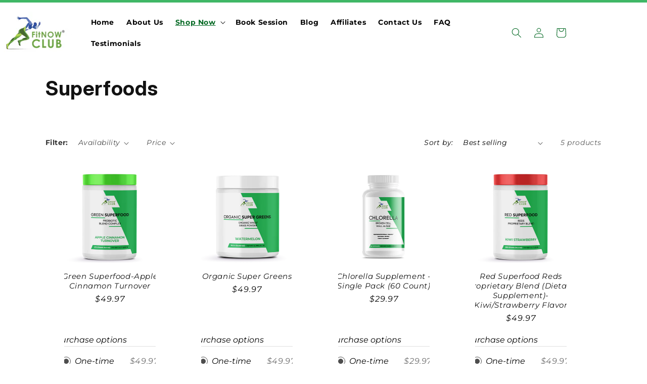

--- FILE ---
content_type: text/css
request_url: https://www.fitnowclub.com/cdn/shop/t/11/assets/2-style.css?v=167142464335654595191750680570
body_size: 1883
content:
@import"https://fonts.googleapis.com/css2?family=Inter:ital,opsz,wght@0,14..32,100..900;1,14..32,100..900&family=Montserrat:ital,wght@0,100..900;1,100..900&display=swap";:root{--main-color: #006721;--header-main-color: #000000;--header-hov-main-color: #006721;--subheader-main-color: black;--subheader-hov-main-color: #006721;--card-border-color: transparent;--card-price-color: #000000;--button-color: white;--button-bg-color: #006721;--button-hover-color: #006721;--button-bg-hover-color: white;--radius: 0px;--product-button-color: white;--product-button-bg-color: #006721;--faq-heading-color: #006721;--faq-border-color: #006721;--stars: url(https://cdn.shopify.com/s/files/1/0675/9147/1393/files/quote-free-img.png?v=1707470017);--main-gradient: #006721;--footer-bg:url(/cdn/shop/files/Front_page_image_from_my_site_1.png?v=1743524886);--footer-heading-color: white;--footer-color: white;--footer-hov-color: #006721}#fsb_bar,.main-gradient{background:var(--main-gradient)!important}*:not(i){font-family:Montserrat,sans-serif;font-weight:400!important;font-style:italic!important}strong{font-weight:700!important}h1,h2,h3{font-family:Inter,sans-serif;font-weight:700!important;font-style:normal!important}i{font-family:FontAwesome!important;font-style:inherit}a{text-decoration:none}input,text-area,.field__input,.select__select,.customer .field input,.customer select{background-color:#fff!important;color:#000!important}label{color:#000!important}.page-width,slider-component{margin-left:auto!important;margin-right:auto!important}.title,.heading h3{font-size:20px;color:var(--main-color);font-weight:400;text-align:center;text-transform:uppercase!important}.rich-text__heading{color:var(--main-color);font-weight:400;text-align:center}.slidecarthq .header{width:100%;padding-left:15px!important;padding-right:15px!important;justify-content:space-between!important}.rte img{border:none!important}sticky-header{background:transparent!important}sticky-header:before{content:"";display:block;width:100%;height:5px;background-color:#40b766}.header__menu-item{color:var(--header-main-color)!important}.header__menu-item:hover{color:var(--header-hov-main-color)!important}.header__menu-item span{font-weight:700!important;font-style:normal!important}.header__submenu{background-color:#fff!important}.header__submenu *{text-align:left!important}.header__submenu .header__menu-item{color:var(--subheader-main-color)!important}.header__submenu .header__menu-item:hover{color:var(--subheader-hov-main-color)!important}.shopify-section-header-sticky{background-color:#fff!important}.shopify-section-header-sticky .header__menu-item,.shopify-section-header-sticky .header__submenu .header__menu-item{color:#000!important}.shopify-section-header-sticky .header__submenu .header__menu-item:hover{color:var(--subheader-hov-main-color)!important}.header__icon,.shopify-section-header-sticky .header__menu-item:hover,.header__active-menu-item{color:var(--main-color)!important}#predictive-search-results{background:#fff!important}#predictive-search-results .predictive-search__item-heading.h5{color:#000!important}.predictive-search__heading{color:var(--main-color)!important}.quick-add__submit,.link.animate-arrow,.button,.shopify-challenge__button,.customer button,.shopify-payment-button__button--unbranded,.multicolumn-card__info .link,.predictive-search-option-search-keywords .predictive-search__item{display:inline-flex!important;justify-content:center;border-radius:var(--radius)!important;--border-offset: none;outline:none;padding:15px 25px!important;transition:all .3s;width:auto!important;min-width:fit-content!important;text-transform:uppercase;font-weight:700!important;color:var(--button-color)!important;background:var(--button-bg-color)!important}.link.animate-arrow:not(.multicolumn-card__info .link),.button,.shopify-challenge__button,.customer button,.shopify-payment-button__button--unbranded,.predictive-search-option-search-keywords .predictive-search__item{color:var(--button-color)!important;background:var(--button-bg-color)!important}.quick-add__submit{color:var(--product-button-color)!important;background:var(--product-button-bg-color)!important}.multicolumn-card__info .link{padding:10px 22px!important}.button:hover,.shopify-challenge__button:hover,.customer button:hover .quick-add__submit:hover,.link.animate-arrow:hover,.shopify-payment-button__button--unbranded:hover,.multicolumn-card__info .link:hover,.predictive-search-option-search-keywords .predictive-search__item:hover{--border-offset: none;color:var(--button-hover-color)!important;background:var(--button-bg-hover-color)!important;transform:translateY(-5px);transition:all .3s}.button:not([disabled]):hover:after,.shopify-challenge__button:hover:after,.customer button:hover:after,.predictive-search-option-search-keywords .shopify-payment-button__button--unbranded:hover:after{--border-offset: 0px !important;box-shadow:none!important}.button.button--primary:hover{--color-button: none;background:var(--button-bg-hover-color)!important}.quick-add__submit{--color-background: auto}button.predictive-search__item.predictive-search__item--term.link.link--text.h5.animate-arrow,.product-form__submit,.shopify-payment-button__button{width:100%!important}.shopify-payment-button__button{border-radius:var(--radius)!important;overflow:hidden!important}.quantity__button:not(:focus-visible):not(.focused),.quantity__input:not(:focus-visible):not(.focused){background-color:#fff}footer{background-image:var(--footer-bg)!important;background-attachment:unset!important;background-position:center center!important;background-repeat:no-repeat!important;background-size:cover!important;background-color:#000!important}footer *{color:var(--footer-color)}.footer-block__heading{color:var(--footer-heading-color)!important}footer .list-menu__item{color:var(--footer-color)!important}.footer-block__details-content .list-menu__item--active,footer .list-menu__item:hover{color:var(--footer-hov-color)!important}.footer-block__details-content .list-menu__item--link{text-decoration:none!important}.footer__content-bottom{display:none}.footer__content-top .grid{row-gap:2rem!important}.section-footer-padding{padding-bottom:0!important}.footer__content-top{padding-bottom:2rem!important}.footer-block__details-content>li:not(:last-child){margin-right:0rem!important}.global-media-settings{border:none!important}.footer__list-social{justify-content:center!important}.d-flex{display:flex!important}.flex-reverse-column{flex-direction:column-reverse!important}.text-center{text-align:center}.icon-left-column .multicolumn-card__info{display:flex;flex-direction:row!important}.icon-left-column .multicolumn-card__info i{margin-right:10px}.icon-left-column .multicolumn-card__info h3{line-height:1}.icon-left-column .multicolumn-card__info>div{margin-top:0}.icon_images-section .media{padding:25%!important}.icon_images-section .multicolumn-card__image{max-width:50px!important;max-height:50px!important;object-fit:contain!important}.icon_big_images-section .media{padding:25%!important}.icon_big_images-section .multicolumn-card__image{max-width:93px!important;max-height:93px!important;object-fit:contain!important}.product-grid img{object-fit:contain!important}.product-grid .card:not(.ratio),.product-grid .card-information{text-align:center}.product-grid .card:not(.ratio){padding-bottom:37px;overflow:hidden;border-radius:10px}.product-grid-container .card,.badge{background-color:transparent!important}.product-grid .card__heading{font-size:15px;font-weight:700}.global-media-settings{background-color:transparent!important}.product-media-modal__content .global-media-settings{max-height:550px;max-width:100%!important;object-fit:contain!important}.product-grid .grid__item{padding:10px!important}.product__media-icon,.product-media-modal__toggle{background:#fffc!important}.collection .card-wrapper{border-radius:0;background-color:transparent;border:0px solid var(--card-border-color)}.price *{color:var(--card-price-color)!important}.facet-checkbox>svg,.facets__display,.facets__header,.mobile-facets__inner{background-color:#fff!important}.mobile-facets__label>svg{background-color:#fff!important}.facet-filters__sort:focus-visible{outline:none!important;outline-offset:0rem!important;box-shadow:none!important}.accordion__content{padding:20px!important}.accordion summary{padding-left:20px!important}.collapsible-content summary:hover .accordion__title{text-decoration:none!important}.card__content{justify-content:center}.card-information{text-align:center!important}.card.card--standard.card--media{margin-left:14%;margin-right:14%}.full-unstyled-link{text-align:center}.underline-links-hover:hover a{text-decoration:none!important}.product__description *{word-break:break-word!important}.product__description table{width:100%!important}.product__description table:not([class]) td,.product__description table:not([class]) th{width:30%!important}.product-media-modal__toggle{top:5rem!important}.mobile-facets__header-inner{padding-top:50px!important}.mobile-facets__close{top:50px!important}.hero-section h3{line-height:1!important;letter-spacing:normal!important;font-weight:700!important}.test-column .multicolumn-card__image-wrapper{margin-left:0!important;padding-top:0!important}.test-column .multicolumn-card__image-wrapper .media{height:100%;width:100%;border-radius:30px}.test-column .multicolumn-card__image-wrapper img{width:100%!important;object-fit:cover}.test-column .multicolumn-card__info h3{padding-bottom:10px;margin-bottom:10px;border-bottom:1px solid white;font-weight:400!important}.test-column{position:relative}.test-column:before{content:"";display:block;height:30px;width:95px;background-image:var(--stars);background-size:contain;background-position:center;background-repeat:no-repeat;margin:0 auto;position:absolute;bottom:20px;right:20px}.collection--list .media{display:block;height:110px;width:100%;padding:0!important}.collection--list img{max-width:130px!important;object-fit:contain!important}.collection--list .rte{display:flex;flex-wrap:wrap;max-width:80%;margin:20px auto!important}.collection--list .rte p{width:calc(50% - 10px);margin-right:5px!important;margin-left:5px!important}.multicolumn-card-custom{display:flex!important}.multicolumn-list h3{font-weight:bolder!important;text-transform:uppercase!important}.multicolumn-card-custom .multicolumn-card__image-wrapper .media{padding-bottom:0!important}.multicolumn-card-custom .multicolumn-card__image{position:relative!important;padding:0!important;min-width:330px!important}.multicolumn-list__item--empty{display:block!important}.policy .page-placeholder-wrapper{flex-direction:column;align-content:center;padding:100px 50px}@media screen and (min-width: 990px){.policy .page-width--narrow{max-width:980px!important}}.card__inner{background:#fff}.video-section{max-width:650px;border-radius:8px}form._formFieldset_1nihh_63{gap:30px!important}.article-template__social-sharing .share-button__button{gap:1rem}
/*# sourceMappingURL=/cdn/shop/t/11/assets/2-style.css.map?v=167142464335654595191750680570 */


--- FILE ---
content_type: text/css
request_url: https://www.fitnowclub.com/cdn/shop/t/11/assets/2-queries.css?v=112134937211916113821746630224
body_size: -91
content:
@media (max-width:750px){.footer-block__heading,.hero_contact *{text-align:center!important}.hero-section h3{font-size:40px!important}.footer .list-menu__item{justify-content:center!important}.footer-block{margin:0!important}.test-column .multicolumn-card__image-wrapper{margin-right:0!important}.test-column .multicolumn-card__info{padding-bottom:75px!important}.quick-add__submit,.link.animate-arrow,.button,.shopify-challenge__button,.customer button,.shopify-payment-button__button--unbranded,.multicolumn-card__info .link,.predictive-search-option-search-keywords .predictive-search__item{padding:15px!important;font-size:12px}.footer__blocks-wrapper>div:nth-child(6){min-width:100%!important;width:100%!important;display:inline-block;text-align:center}.footer__blocks-wrapper>div:nth-child(7){min-width:100%!important;width:100%!important;display:inline-block;text-align:center}}@media (min-width: 750px){.title{font-size:30px}}@media screen and (min-width: 990px){.header--middle-left{grid-template-columns:auto 10fr auto}.header__inline-menu{text-align:right}.multicolumn-list__item:only-child{max-width:100%!important}.section-60-40 .multicolumn-list__item:first-of-type{max-width:calc(60% - 60px)!important}.section-60-40 .multicolumn-list__item:last-of-type{max-width:calc(40% - 60px)!important}.section-70-30 .multicolumn-list__item:first-of-type{max-width:70%!important}.section-70-30 .multicolumn-list__item:last-of-type{max-width:30%!important}.test-heading{padding:0 0 150px!important}.testimonials-section .multicolumn-list__item:nth-of-type(3){padding:0 0 150px!important;margin:-150px 0 0!important}.test-column{display:flex!important;flex-direction:row!important}.test-column .multicolumn-card__image-wrapper,.test-column .multicolumn-card__info{width:80%}}@media screen and (min-width: 1000px){.header{display:flex;max-width:1440px!important;padding:1rem 0!important;margin-left:auto!important;margin-right:auto!important}.header__heading{display:inline-block;width:15%}.header__inline-menu{display:inline-block;width:65%;text-align:right}.header__icons{display:inline-flex;width:10%}.footer__blocks-wrapper>div:nth-child(1){min-width:32%!important;width:32%!important}.footer__blocks-wrapper>div:nth-child(2){min-width:32%!important;width:32%!important;margin:auto}.footer__blocks-wrapper>div:nth-child(3){min-width:14%!important;width:14%!important;text-align:center}.footer__blocks-wrapper>div:nth-child(4){min-width:13%!important;width:14%!important;text-align:center}.footer__blocks-wrapper>div:nth-child(5){min-width:100%!important;padding-top:10px;margin-top:30px;padding-bottom:20px;width:100%!important;text-align:center;border:solid;border-width:1px 0px 0px 0px;border-color:#ffffff20}.footer__blocks-wrapper>div:nth-child(6){min-width:49%!important;width:49%!important}.footer__blocks-wrapper>div:nth-child(7){min-width:49%!important;width:49%!important}.footer__blocks-wrapper>div:nth-child(7)>div{text-align:right}.footer__blocks-wrapper>div:nth-child(7)>div>img{max-width:min(100%,300px)!important}}
/*# sourceMappingURL=/cdn/shop/t/11/assets/2-queries.css.map?v=112134937211916113821746630224 */


--- FILE ---
content_type: text/javascript; charset=utf-8
request_url: https://www.fitnowclub.com/products/elderberry-immunity.js
body_size: 1939
content:
{"id":7865261097188,"title":"Elderberry Immune Support Supplement with Vitamin C, Zinc \u0026 Vitamin D","handle":"elderberry-immunity","description":"\u003cp class=\"\" data-start=\"77\" data-end=\"186\"\u003e🛡️ \u003cstrong data-start=\"81\" data-end=\"126\"\u003eElderberry Immunity – w\/ Zinc \u0026amp; Vitamin C\u003c\/strong\u003e\u003cbr data-start=\"126\" data-end=\"129\"\u003e\u003cstrong data-start=\"129\" data-end=\"186\"\u003ePowerful Immune Defense | Vitamin-Packed | Sugar-Free\u003c\/strong\u003e\u003c\/p\u003e\n\u003cp class=\"\" data-start=\"188\" data-end=\"499\"\u003eFortify your body’s defenses with a potent daily dose of antioxidant and immune-boosting nutrients. Our \u003cstrong data-start=\"292\" data-end=\"315\"\u003eElderberry Immunity\u003c\/strong\u003e powder is expertly crafted with a high-strength blend of \u003cstrong data-start=\"373\" data-end=\"419\"\u003eVitamin C, D, Zinc, and Elderberry Extract\u003c\/strong\u003e—plus key electrolytes—to help your immune system stay resilient all year round.\u003c\/p\u003e\n\u003cp class=\"\" data-start=\"501\" data-end=\"765\"\u003e✔ Supports a Strong \u0026amp; Healthy Immune Response 🛡️\u003cbr data-start=\"550\" data-end=\"553\"\u003e✔ Combats Free Radical Damage \u0026amp; Oxidative Stress ⚡\u003cbr data-start=\"603\" data-end=\"606\"\u003e✔ Helps Reduce Sick Days \u0026amp; Recovery Time ⏳\u003cbr data-start=\"648\" data-end=\"651\"\u003e✔ Sugar-Free, Naturally Sweetened with Stevia 🍓\u003cbr data-start=\"699\" data-end=\"702\"\u003e✔ Delicious Berry Taste – Easy to Mix in Water or Smoothies! 🥤\u003c\/p\u003e\n\n\n\u003chr class=\"\" data-start=\"767\" data-end=\"770\"\u003e\n\u003cp class=\"\" data-start=\"772\" data-end=\"810\"\u003e🌿 \u003cstrong data-start=\"775\" data-end=\"810\"\u003eWhat’s Inside Each Scoop (5.2g)\u003c\/strong\u003e\u003c\/p\u003e\n\n\u003ch3 class=\"\" data-start=\"812\" data-end=\"849\"\u003e🍇 Elderberry Extract – 1000 mg\u003c\/h3\u003e\n\u003cp class=\"\" data-start=\"850\" data-end=\"989\"\u003e\u003cem data-start=\"850\" data-end=\"882\"\u003eFrom Sambucus nigra L. (fruit)\u003c\/em\u003e – Rich in flavonoids and antioxidants that help support upper respiratory health and reduce cold symptoms.\u003c\/p\u003e\n\n\u003ch3 class=\"\" data-start=\"991\" data-end=\"1034\"\u003e💪 \u003cstrong data-start=\"998\" data-end=\"1032\"\u003eVitamin C (1000 mg | 1111% DV)\u003c\/strong\u003e\n\u003c\/h3\u003e\n\u003cp class=\"\" data-start=\"1035\" data-end=\"1176\"\u003e\u003cem data-start=\"1035\" data-end=\"1076\"\u003eAs Ascorbic Acid + Acerola Fruit Powder\u003c\/em\u003e – Essential antioxidant that supports immune cell activity, skin health, and recovery from illness.\u003c\/p\u003e\n\n\u003ch3 class=\"\" data-start=\"1178\" data-end=\"1219\"\u003e☀️ \u003cstrong data-start=\"1185\" data-end=\"1217\"\u003eVitamin D (50 mcg | 250% DV)\u003c\/strong\u003e\n\u003c\/h3\u003e\n\u003cp class=\"\" data-start=\"1220\" data-end=\"1320\"\u003e\u003cem data-start=\"1220\" data-end=\"1240\"\u003eAs Cholecalciferol\u003c\/em\u003e – Helps regulate immune function and inflammation while supporting bone health.\u003c\/p\u003e\n\n\u003ch3 class=\"\" data-start=\"1322\" data-end=\"1366\"\u003e🧠 \u003cstrong data-start=\"1329\" data-end=\"1364\"\u003eVitamin B12 (2.4 mcg | 100% DV)\u003c\/strong\u003e\n\u003c\/h3\u003e\n\u003cp class=\"\" data-start=\"1367\" data-end=\"1475\"\u003e\u003cem data-start=\"1367\" data-end=\"1387\"\u003eAs Methylcobalamin\u003c\/em\u003e – Critical for energy production, nervous system support, and red blood cell formation.\u003c\/p\u003e\n\n\n\u003chr class=\"\" data-start=\"1477\" data-end=\"1480\"\u003e\n\n\u003ch3 class=\"\" data-start=\"1482\" data-end=\"1519\"\u003e⚙️ \u003cstrong data-start=\"1489\" data-end=\"1519\"\u003eImmune-Supportive Minerals\u003c\/strong\u003e\n\u003c\/h3\u003e\n\u003cul data-start=\"1520\" data-end=\"1873\"\u003e\n \t\u003cli class=\"\" data-start=\"1520\" data-end=\"1618\"\u003e\n\u003cp class=\"\" data-start=\"1522\" data-end=\"1618\"\u003e\u003cstrong data-start=\"1522\" data-end=\"1548\"\u003eZinc (11 mg | 100% DV)\u003c\/strong\u003e – Enhances white blood cell function and reduces duration of colds.\u003c\/p\u003e\n\u003c\/li\u003e\n \t\u003cli class=\"\" data-start=\"1619\" data-end=\"1697\"\u003e\n\u003cp class=\"\" data-start=\"1621\" data-end=\"1697\"\u003e\u003cstrong data-start=\"1621\" data-end=\"1642\"\u003eMagnesium (30 mg)\u003c\/strong\u003e – Aids in immune regulation and nutrient absorption.\u003c\/p\u003e\n\u003c\/li\u003e\n \t\u003cli class=\"\" data-start=\"1698\" data-end=\"1765\"\u003e\n\u003cp class=\"\" data-start=\"1700\" data-end=\"1765\"\u003e\u003cstrong data-start=\"1700\" data-end=\"1719\"\u003eCalcium (12 mg)\u003c\/strong\u003e – Vital for cellular signaling and defense.\u003c\/p\u003e\n\u003c\/li\u003e\n \t\u003cli class=\"\" data-start=\"1766\" data-end=\"1873\"\u003e\n\u003cp class=\"\" data-start=\"1768\" data-end=\"1873\"\u003e\u003cstrong data-start=\"1768\" data-end=\"1786\"\u003eSodium (39 mg)\u003c\/strong\u003e + \u003cstrong data-start=\"1789\" data-end=\"1810\"\u003ePotassium (43 mg)\u003c\/strong\u003e – Electrolytes that help maintain hydration and cell function.\u003c\/p\u003e\n\u003c\/li\u003e\n\u003c\/ul\u003e\n\n\u003chr class=\"\" data-start=\"1875\" data-end=\"1878\"\u003e\n\u003cp class=\"\" data-start=\"1880\" data-end=\"1984\"\u003e🍭 \u003cstrong data-start=\"1883\" data-end=\"1930\"\u003eSweetened with Stevia Leaf Extract – 100 mg\u003c\/strong\u003e\u003cbr data-start=\"1930\" data-end=\"1933\"\u003eZero sugar. Zero compromise. Naturally great taste.\u003c\/p\u003e\n\n\n\u003chr class=\"\" data-start=\"1986\" data-end=\"1989\"\u003e\n\u003cp class=\"\" data-start=\"1991\" data-end=\"2059\"\u003e🚫 No Sugar | Gluten-Free | Non-GMO | Vegan Friendly | Only 1g Carbs\u003c\/p\u003e\n\u003cp class=\"\" data-start=\"2061\" data-end=\"2223\"\u003e💥 Take your immune system to the next level with \u003cstrong data-start=\"2111\" data-end=\"2156\"\u003eElderberry Immunity – w\/ Zinc \u0026amp; Vitamin C\u003c\/strong\u003e. A delicious way to stay well, feel energized, and stay protected!\u003c\/p\u003e\n\u003cimg class=\"alignnone size-medium wp-image-3383\" src=\"https:\/\/rocktomic.store\/samples\/wp-content\/uploads\/2020\/07\/Badges-300x49.png\" sizes=\"(max-width: 300px) 100vw, 300px\" srcset=\"https:\/\/rocktomic.store\/samples\/wp-content\/uploads\/2020\/07\/Badges-300x49.png 300w, https:\/\/rocktomic.store\/samples\/wp-content\/uploads\/2020\/07\/Badges-600x97.png 600w, https:\/\/rocktomic.store\/samples\/wp-content\/uploads\/2020\/07\/Badges-768x125.png 768w, https:\/\/rocktomic.store\/samples\/wp-content\/uploads\/2020\/07\/Badges.png 974w\" alt=\"Badges\" width=\"300\" height=\"49\"\u003e\n\n\u003cem\u003e*These statements have not been evaluated by the FDA. These products are not intended to diagnose, treat, cure or prevent any disease.\u003c\/em\u003e","published_at":"2022-10-28T07:49:58-04:00","created_at":"2022-10-28T07:49:57-04:00","vendor":"Superfoods","type":"","tags":["Superfoods"],"price":5997,"price_min":5997,"price_max":5997,"available":true,"price_varies":false,"compare_at_price":null,"compare_at_price_min":0,"compare_at_price_max":0,"compare_at_price_varies":false,"variants":[{"id":43580648161508,"title":"Default Title","option1":"Default Title","option2":null,"option3":null,"sku":"ROC939","requires_shipping":true,"taxable":true,"featured_image":null,"available":true,"name":"Elderberry Immune Support Supplement with Vitamin C, Zinc \u0026 Vitamin D","public_title":null,"options":["Default Title"],"price":5997,"weight":340,"compare_at_price":null,"inventory_management":"shopify","barcode":"726597545532","requires_selling_plan":false,"selling_plan_allocations":[{"price_adjustments":[{"position":1,"price":5697}],"price":5697,"compare_at_price":5997,"per_delivery_price":5697,"selling_plan_id":3615228132,"selling_plan_group_id":"f70afb5e6c21b1f058cd9ca1f1985c739eecdc18"},{"price_adjustments":[{"position":1,"price":5397}],"price":5397,"compare_at_price":5997,"per_delivery_price":5397,"selling_plan_id":3667067108,"selling_plan_group_id":"09d90ed6d4f8f09e14a8708bd58ed20921ca6d1a"},{"price_adjustments":[{"position":1,"price":5697}],"price":5697,"compare_at_price":5997,"per_delivery_price":5697,"selling_plan_id":3615260900,"selling_plan_group_id":"f70afb5e6c21b1f058cd9ca1f1985c739eecdc18"},{"price_adjustments":[{"position":1,"price":5697}],"price":5697,"compare_at_price":5997,"per_delivery_price":5697,"selling_plan_id":3615293668,"selling_plan_group_id":"f70afb5e6c21b1f058cd9ca1f1985c739eecdc18"},{"price_adjustments":[{"position":1,"price":5697}],"price":5697,"compare_at_price":5997,"per_delivery_price":5697,"selling_plan_id":3615326436,"selling_plan_group_id":"f70afb5e6c21b1f058cd9ca1f1985c739eecdc18"}]}],"images":["\/\/cdn.shopify.com\/s\/files\/1\/0321\/7647\/2203\/products\/ROC939.png?v=1666957800","\/\/cdn.shopify.com\/s\/files\/1\/0321\/7647\/2203\/products\/ROC939-1.jpg?v=1666957799"],"featured_image":"\/\/cdn.shopify.com\/s\/files\/1\/0321\/7647\/2203\/products\/ROC939.png?v=1666957800","options":[{"name":"Title","position":1,"values":["Default Title"]}],"url":"\/products\/elderberry-immunity","media":[{"alt":null,"id":33310295687396,"position":1,"preview_image":{"aspect_ratio":1.0,"height":1500,"width":1500,"src":"https:\/\/cdn.shopify.com\/s\/files\/1\/0321\/7647\/2203\/products\/ROC939.png?v=1666957800"},"aspect_ratio":1.0,"height":1500,"media_type":"image","src":"https:\/\/cdn.shopify.com\/s\/files\/1\/0321\/7647\/2203\/products\/ROC939.png?v=1666957800","width":1500},{"alt":null,"id":33310295720164,"position":2,"preview_image":{"aspect_ratio":0.752,"height":617,"width":464,"src":"https:\/\/cdn.shopify.com\/s\/files\/1\/0321\/7647\/2203\/products\/ROC939-1.jpg?v=1666957799"},"aspect_ratio":0.752,"height":617,"media_type":"image","src":"https:\/\/cdn.shopify.com\/s\/files\/1\/0321\/7647\/2203\/products\/ROC939-1.jpg?v=1666957799","width":464}],"requires_selling_plan":false,"selling_plan_groups":[{"id":"09d90ed6d4f8f09e14a8708bd58ed20921ca6d1a","name":"Monthly subscription","options":[{"name":"Deliver every month","position":1,"values":["1 "]}],"selling_plans":[{"id":3667067108,"name":"Monthly subscription","description":"","options":[{"name":"Deliver every month","position":1,"value":"1 "}],"recurring_deliveries":true,"price_adjustments":[{"order_count":null,"position":1,"value_type":"percentage","value":10}]}],"app_id":"Seal Subscriptions"},{"id":"f70afb5e6c21b1f058cd9ca1f1985c739eecdc18","name":"Subscribe and deliver every 3 months","options":[{"name":"Deliver every 3 months","position":1,"values":["3 months","6 months","9 months","12 months"]}],"selling_plans":[{"id":3615228132,"name":"3 months subscription","description":"","options":[{"name":"Deliver every 3 months","position":1,"value":"3 months"}],"recurring_deliveries":true,"price_adjustments":[{"order_count":null,"position":1,"value_type":"percentage","value":5}]},{"id":3615260900,"name":"6 months subscription","description":"","options":[{"name":"Deliver every 3 months","position":1,"value":"6 months"}],"recurring_deliveries":true,"price_adjustments":[{"order_count":null,"position":1,"value_type":"percentage","value":5}]},{"id":3615293668,"name":"9 months subscription","description":"","options":[{"name":"Deliver every 3 months","position":1,"value":"9 months"}],"recurring_deliveries":true,"price_adjustments":[{"order_count":null,"position":1,"value_type":"percentage","value":5}]},{"id":3615326436,"name":"12 months subscription","description":"","options":[{"name":"Deliver every 3 months","position":1,"value":"12 months"}],"recurring_deliveries":true,"price_adjustments":[{"order_count":null,"position":1,"value_type":"percentage","value":5}]}],"app_id":"Seal Subscriptions"}]}

--- FILE ---
content_type: application/x-javascript
request_url: https://app.sealsubscriptions.com/shopify/public/status/shop/fitnow-club.myshopify.com.js?1768619317
body_size: -289
content:
var sealsubscriptions_settings_updated='1680055175c';

--- FILE ---
content_type: text/javascript; charset=utf-8
request_url: https://www.fitnowclub.com/products/organic-super-greens.js
body_size: 1791
content:
{"id":7865258705124,"title":"Organic Super Greens","handle":"organic-super-greens","description":"\u003cp class=\"\" data-start=\"110\" data-end=\"211\"\u003e🍉 \u003cstrong data-start=\"113\" data-end=\"150\"\u003eOrganic Super Greens – Watermelon\u003c\/strong\u003e\u003cbr data-start=\"150\" data-end=\"153\"\u003e\u003cstrong data-start=\"153\" data-end=\"211\"\u003eDaily Greens | Alkalizing Blend | Gut \u0026amp; Immune Support\u003c\/strong\u003e\u003c\/p\u003e\n\u003cp class=\"\" data-start=\"213\" data-end=\"567\"\u003eFeel energized, refreshed, and nourished from the inside out with \u003cstrong data-start=\"279\" data-end=\"316\"\u003eOrganic Super Greens – Watermelon\u003c\/strong\u003e. This powerhouse greens formula delivers over 30 nutrient-rich superfoods—including leafy greens, fruits, vegetables, fiber, and probiotics—all in one scoop with a delicious watermelon twist. Perfect for daily detox, gut health, and natural vitality.\u003c\/p\u003e\n\u003cp class=\"\" data-start=\"569\" data-end=\"822\"\u003e✔ Boost Energy, Vitality \u0026amp; Natural Detox 🌱⚡\u003cbr data-start=\"613\" data-end=\"616\"\u003e✔ Supports Digestion, Gut Flora \u0026amp; Regularity 🦠🌾\u003cbr data-start=\"665\" data-end=\"668\"\u003e✔ Strengthens Immune Health \u0026amp; Alkalizes the Body 🛡️🥬\u003cbr data-start=\"722\" data-end=\"725\"\u003e✔ Promotes Skin Clarity \u0026amp; Antioxidant Defense ✨🍒\u003cbr data-start=\"774\" data-end=\"777\"\u003e✔ Refreshing Natural Watermelon Flavor 🍉😋\u003c\/p\u003e\n\n\n\u003chr class=\"\" data-start=\"824\" data-end=\"827\"\u003e\n\u003cp class=\"\" data-start=\"829\" data-end=\"869\"\u003e💧 \u003cstrong data-start=\"832\" data-end=\"869\"\u003eWhat’s Inside Each Scoop (11.4 g)\u003c\/strong\u003e\u003c\/p\u003e\n\n\u003ch3 class=\"\" data-start=\"871\" data-end=\"909\"\u003e🌿 \u003cstrong data-start=\"878\" data-end=\"909\"\u003eAlkalizing Greens \u0026amp; Grasses\u003c\/strong\u003e\n\u003c\/h3\u003e\n\u003cul data-start=\"910\" data-end=\"1121\"\u003e\n \t\u003cli class=\"\" data-start=\"910\" data-end=\"1121\"\u003e\n\u003cp class=\"\" data-start=\"912\" data-end=\"1121\"\u003e\u003cstrong data-start=\"912\" data-end=\"1030\"\u003eOrganic Wheat Grass (6000 mg), Spirulina (1000 mg), Barley Grass, Alfalfa Grass, Chlorella, Kale, Broccoli Sprouts\u003c\/strong\u003e – Alkalize, detoxify, and support energy and immunity with a dense chlorophyll-rich blend.\u003c\/p\u003e\n\u003c\/li\u003e\n\u003c\/ul\u003e\n\u003ch3 class=\"\" data-start=\"1123\" data-end=\"1166\"\u003e🍇 \u003cstrong data-start=\"1130\" data-end=\"1166\"\u003eSuperfruit \u0026amp; Antioxidant Support\u003c\/strong\u003e\n\u003c\/h3\u003e\n\u003cul data-start=\"1167\" data-end=\"1358\"\u003e\n \t\u003cli class=\"\" data-start=\"1167\" data-end=\"1358\"\u003e\n\u003cp class=\"\" data-start=\"1169\" data-end=\"1358\"\u003e\u003cstrong data-start=\"1169\" data-end=\"1271\"\u003eBeet, Blueberry, Cherry, Pomegranate, Raspberry, Acai, Mango, Pineapple, Watermelon, Apple, Papaya\u003c\/strong\u003e – Help protect cells from oxidative stress and promote skin, heart, and immune health.\u003c\/p\u003e\n\u003c\/li\u003e\n\u003c\/ul\u003e\n\u003ch3 class=\"\" data-start=\"1360\" data-end=\"1399\"\u003e🥕 \u003cstrong data-start=\"1367\" data-end=\"1399\"\u003eVegetables \u0026amp; Prebiotic Fiber\u003c\/strong\u003e\n\u003c\/h3\u003e\n\u003cul data-start=\"1400\" data-end=\"1590\"\u003e\n \t\u003cli class=\"\" data-start=\"1400\" data-end=\"1590\"\u003e\n\u003cp class=\"\" data-start=\"1402\" data-end=\"1590\"\u003e\u003cstrong data-start=\"1402\" data-end=\"1516\"\u003eCarrot, Cabbage, Artichoke, Tomato, Spinach, Parsley, Guar Gum, Fibersol® 2, Apple Pectin, Oat Flour, Flaxseed\u003c\/strong\u003e – Support digestion and regularity while feeding beneficial gut bacteria.\u003c\/p\u003e\n\u003c\/li\u003e\n\u003c\/ul\u003e\n\u003ch3 class=\"\" data-start=\"1592\" data-end=\"1613\"\u003e🦠 \u003cstrong data-start=\"1599\" data-end=\"1613\"\u003eProbiotics\u003c\/strong\u003e\n\u003c\/h3\u003e\n\u003cul data-start=\"1614\" data-end=\"1754\"\u003e\n \t\u003cli class=\"\" data-start=\"1614\" data-end=\"1754\"\u003e\n\u003cp class=\"\" data-start=\"1616\" data-end=\"1754\"\u003e\u003cstrong data-start=\"1616\" data-end=\"1652\"\u003eLactobacillus acidophilus (1 mg)\u003c\/strong\u003e – Helps maintain a healthy gut microbiome, support immune defenses, and optimize nutrient absorption.\u003c\/p\u003e\n\u003c\/li\u003e\n\u003c\/ul\u003e\n\n\u003chr class=\"\" data-start=\"1756\" data-end=\"1759\"\u003e\n\u003cp class=\"\" data-start=\"1761\" data-end=\"1835\"\u003e🌱 USDA Organic | Vegan | Gluten-Free | Non-GMO | No Artificial Sweeteners\u003c\/p\u003e\n\u003cp class=\"\" data-start=\"1837\" data-end=\"1913\"\u003e✨ Feel Clean, Energized \u0026amp; Balanced – With Organic Super Greens Watermelon! ✨\u003c\/p\u003e\n\u003cimg class=\"alignnone size-medium wp-image-3383\" src=\"https:\/\/rocktomic.store\/samples\/wp-content\/uploads\/2020\/07\/Badges-300x49.png\" sizes=\"(max-width: 300px) 100vw, 300px\" srcset=\"https:\/\/rocktomic.store\/samples\/wp-content\/uploads\/2020\/07\/Badges-300x49.png 300w, https:\/\/rocktomic.store\/samples\/wp-content\/uploads\/2020\/07\/Badges-600x97.png 600w, https:\/\/rocktomic.store\/samples\/wp-content\/uploads\/2020\/07\/Badges-768x125.png 768w, https:\/\/rocktomic.store\/samples\/wp-content\/uploads\/2020\/07\/Badges.png 974w\" alt=\"Badges\" width=\"300\" height=\"49\"\u003e\n\n\u003cem\u003e*These statements have not been evaluated by the FDA. These products are not intended to diagnose, treat, cure or prevent any disease.\u003c\/em\u003e","published_at":"2022-10-28T07:44:52-04:00","created_at":"2022-10-28T07:44:51-04:00","vendor":"Superfoods","type":"","tags":["Superfoods"],"price":4997,"price_min":4997,"price_max":4997,"available":true,"price_varies":false,"compare_at_price":null,"compare_at_price_min":0,"compare_at_price_max":0,"compare_at_price_varies":false,"variants":[{"id":43580646523108,"title":"Default Title","option1":"Default Title","option2":null,"option3":null,"sku":"ROC937","requires_shipping":true,"taxable":true,"featured_image":null,"available":true,"name":"Organic Super Greens","public_title":null,"options":["Default Title"],"price":4997,"weight":850,"compare_at_price":null,"inventory_management":"shopify","barcode":"726597545587","requires_selling_plan":false,"selling_plan_allocations":[{"price_adjustments":[{"position":1,"price":4747}],"price":4747,"compare_at_price":4997,"per_delivery_price":4747,"selling_plan_id":3615228132,"selling_plan_group_id":"f70afb5e6c21b1f058cd9ca1f1985c739eecdc18"},{"price_adjustments":[{"position":1,"price":4497}],"price":4497,"compare_at_price":4997,"per_delivery_price":4497,"selling_plan_id":3667067108,"selling_plan_group_id":"09d90ed6d4f8f09e14a8708bd58ed20921ca6d1a"},{"price_adjustments":[{"position":1,"price":4747}],"price":4747,"compare_at_price":4997,"per_delivery_price":4747,"selling_plan_id":3615260900,"selling_plan_group_id":"f70afb5e6c21b1f058cd9ca1f1985c739eecdc18"},{"price_adjustments":[{"position":1,"price":4747}],"price":4747,"compare_at_price":4997,"per_delivery_price":4747,"selling_plan_id":3615293668,"selling_plan_group_id":"f70afb5e6c21b1f058cd9ca1f1985c739eecdc18"},{"price_adjustments":[{"position":1,"price":4747}],"price":4747,"compare_at_price":4997,"per_delivery_price":4747,"selling_plan_id":3615326436,"selling_plan_group_id":"f70afb5e6c21b1f058cd9ca1f1985c739eecdc18"}]}],"images":["\/\/cdn.shopify.com\/s\/files\/1\/0321\/7647\/2203\/products\/ROC937.png?v=1666957494","\/\/cdn.shopify.com\/s\/files\/1\/0321\/7647\/2203\/products\/ROC937-1.jpg?v=1666957493"],"featured_image":"\/\/cdn.shopify.com\/s\/files\/1\/0321\/7647\/2203\/products\/ROC937.png?v=1666957494","options":[{"name":"Title","position":1,"values":["Default Title"]}],"url":"\/products\/organic-super-greens","media":[{"alt":null,"id":33310185390308,"position":1,"preview_image":{"aspect_ratio":1.0,"height":1500,"width":1500,"src":"https:\/\/cdn.shopify.com\/s\/files\/1\/0321\/7647\/2203\/products\/ROC937.png?v=1666957494"},"aspect_ratio":1.0,"height":1500,"media_type":"image","src":"https:\/\/cdn.shopify.com\/s\/files\/1\/0321\/7647\/2203\/products\/ROC937.png?v=1666957494","width":1500},{"alt":null,"id":33310185423076,"position":2,"preview_image":{"aspect_ratio":0.859,"height":779,"width":669,"src":"https:\/\/cdn.shopify.com\/s\/files\/1\/0321\/7647\/2203\/products\/ROC937-1.jpg?v=1666957493"},"aspect_ratio":0.859,"height":779,"media_type":"image","src":"https:\/\/cdn.shopify.com\/s\/files\/1\/0321\/7647\/2203\/products\/ROC937-1.jpg?v=1666957493","width":669}],"requires_selling_plan":false,"selling_plan_groups":[{"id":"09d90ed6d4f8f09e14a8708bd58ed20921ca6d1a","name":"Monthly subscription","options":[{"name":"Deliver every month","position":1,"values":["1 "]}],"selling_plans":[{"id":3667067108,"name":"Monthly subscription","description":"","options":[{"name":"Deliver every month","position":1,"value":"1 "}],"recurring_deliveries":true,"price_adjustments":[{"order_count":null,"position":1,"value_type":"percentage","value":10}]}],"app_id":"Seal Subscriptions"},{"id":"f70afb5e6c21b1f058cd9ca1f1985c739eecdc18","name":"Subscribe and deliver every 3 months","options":[{"name":"Deliver every 3 months","position":1,"values":["3 months","6 months","9 months","12 months"]}],"selling_plans":[{"id":3615228132,"name":"3 months subscription","description":"","options":[{"name":"Deliver every 3 months","position":1,"value":"3 months"}],"recurring_deliveries":true,"price_adjustments":[{"order_count":null,"position":1,"value_type":"percentage","value":5}]},{"id":3615260900,"name":"6 months subscription","description":"","options":[{"name":"Deliver every 3 months","position":1,"value":"6 months"}],"recurring_deliveries":true,"price_adjustments":[{"order_count":null,"position":1,"value_type":"percentage","value":5}]},{"id":3615293668,"name":"9 months subscription","description":"","options":[{"name":"Deliver every 3 months","position":1,"value":"9 months"}],"recurring_deliveries":true,"price_adjustments":[{"order_count":null,"position":1,"value_type":"percentage","value":5}]},{"id":3615326436,"name":"12 months subscription","description":"","options":[{"name":"Deliver every 3 months","position":1,"value":"12 months"}],"recurring_deliveries":true,"price_adjustments":[{"order_count":null,"position":1,"value_type":"percentage","value":5}]}],"app_id":"Seal Subscriptions"}]}

--- FILE ---
content_type: text/javascript; charset=utf-8
request_url: https://www.fitnowclub.com/products/green-superfood.js
body_size: 2342
content:
{"id":7865259917540,"title":"Green Superfood-Apple Cinnamon Turnover","handle":"green-superfood","description":"\u003cp class=\"\" data-start=\"96\" data-end=\"211\"\u003e🍏 \u003cstrong data-start=\"99\" data-end=\"144\"\u003eGreen Superfood – Apple Cinnamon Turnover\u003c\/strong\u003e\u003cbr data-start=\"144\" data-end=\"147\"\u003e\u003cstrong data-start=\"147\" data-end=\"211\"\u003eDaily Greens | Immune Boost | Gut Health \u0026amp; Digestive Support\u003c\/strong\u003e\u003c\/p\u003e\n\u003cp class=\"\" data-start=\"213\" data-end=\"513\"\u003eGive your body the nutrients it craves with the comforting, cozy flavor of \u003cstrong data-start=\"288\" data-end=\"315\"\u003eApple Cinnamon Turnover\u003c\/strong\u003e. This delicious green superfood powder blends over 40 alkalizing greens, fruits, probiotics, and digestive enzymes into one daily scoop—supporting energy, digestion, detox, and total body wellness.\u003c\/p\u003e\n\u003cp class=\"\" data-start=\"515\" data-end=\"758\"\u003e✔ Naturally Boosts Energy \u0026amp; Vitality 💪🍃\u003cbr data-start=\"556\" data-end=\"559\"\u003e✔ Supports Digestion, Gut Flora \u0026amp; Nutrient Absorption 🦠\u003cbr data-start=\"615\" data-end=\"618\"\u003e✔ Strengthens Immune Function \u0026amp; Detox Pathways 🛡️\u003cbr data-start=\"668\" data-end=\"671\"\u003e✔ Packed With Antioxidants \u0026amp; Enzymes 🍏\u003cbr data-start=\"710\" data-end=\"713\"\u003e✔ Tastes Like Fresh Apple Cinnamon Pie! 🥧✨\u003c\/p\u003e\n\n\n\u003chr class=\"\" data-start=\"760\" data-end=\"763\"\u003e\n\u003cp class=\"\" data-start=\"765\" data-end=\"803\"\u003e🌿 \u003cstrong data-start=\"768\" data-end=\"803\"\u003eWhat’s Inside Each Scoop (9.1g)\u003c\/strong\u003e\u003c\/p\u003e\n\n\u003ch3 class=\"\" data-start=\"805\" data-end=\"851\"\u003e✅ Superfoods \u0026amp; Alkalizing Greens (Over 20)\u003c\/h3\u003e\n\u003cul data-start=\"852\" data-end=\"986\"\u003e\n \t\u003cli class=\"\" data-start=\"852\" data-end=\"986\"\u003e\n\u003cp class=\"\" data-start=\"854\" data-end=\"986\"\u003e\u003cstrong data-start=\"854\" data-end=\"934\"\u003eWheatgrass, Barley Grass, Spirulina, Alfalfa, Chlorella, Dulse, Spinach Leaf\u003c\/strong\u003e – Energize, cleanse, and support cellular vitality.\u003c\/p\u003e\n\u003c\/li\u003e\n\u003c\/ul\u003e\n\u003ch3 class=\"\" data-start=\"988\" data-end=\"1015\"\u003e🍎 Apple Cinnamon Blend\u003c\/h3\u003e\n\u003cul data-start=\"1016\" data-end=\"1246\"\u003e\n \t\u003cli class=\"\" data-start=\"1016\" data-end=\"1246\"\u003e\n\u003cp class=\"\" data-start=\"1018\" data-end=\"1246\"\u003e\u003cstrong data-start=\"1018\" data-end=\"1145\"\u003eApple Fruit Powder (1185 mg), Cinnamon (natural flavor), Acerola, Parsley, Licorice Root, Beet Root, Rice Bran, Barley Malt\u003c\/strong\u003e – Antioxidant-packed ingredients blended with naturally sweet apple flavor and a warm hint of spice.\u003c\/p\u003e\n\u003c\/li\u003e\n\u003c\/ul\u003e\n\u003ch3 class=\"\" data-start=\"1248\" data-end=\"1291\"\u003e🧬 \u003cstrong data-start=\"1255\" data-end=\"1282\"\u003eProbiotic Blend Complex\u003c\/strong\u003e (150 mg)\u003c\/h3\u003e\n\u003cul data-start=\"1292\" data-end=\"1499\"\u003e\n \t\u003cli class=\"\" data-start=\"1292\" data-end=\"1499\"\u003e\n\u003cp class=\"\" data-start=\"1294\" data-end=\"1499\"\u003eInulin + 5 Strains:\u003cbr data-start=\"1313\" data-end=\"1316\"\u003e\u003cem data-start=\"1318\" data-end=\"1448\"\u003eLactobacillus acidophilus, Lactobacillus bulgaricus, Bifidobacterium bifidum, Bifidobacterium longum, Streptococcus thermophilus\u003c\/em\u003e – Balance gut flora and promote regular digestion.\u003c\/p\u003e\n\u003c\/li\u003e\n\u003c\/ul\u003e\n\u003ch3 class=\"\" data-start=\"1501\" data-end=\"1538\"\u003e🌿 Herbal Wellness \u0026amp; Antioxidants\u003c\/h3\u003e\n\u003cul data-start=\"1539\" data-end=\"1742\"\u003e\n \t\u003cli class=\"\" data-start=\"1539\" data-end=\"1742\"\u003e\n\u003cp class=\"\" data-start=\"1541\" data-end=\"1742\"\u003e\u003cstrong data-start=\"1541\" data-end=\"1643\"\u003eAstragalus, Milk Thistle, Echinacea, Ginkgo Leaf, Green Tea Extract, Grape Seed Extract, Suma Root\u003c\/strong\u003e – Adaptogenic and antioxidant-rich support for immune defense, liver health, and overall vitality.\u003c\/p\u003e\n\u003c\/li\u003e\n\u003c\/ul\u003e\n\u003ch3 class=\"\" data-start=\"1744\" data-end=\"1784\"\u003e🔬 \u003cstrong data-start=\"1751\" data-end=\"1775\"\u003eEnzyme Blend Complex\u003c\/strong\u003e (125 mg)\u003c\/h3\u003e\n\u003cul data-start=\"1785\" data-end=\"1906\"\u003e\n \t\u003cli class=\"\" data-start=\"1785\" data-end=\"1906\"\u003e\n\u003cp class=\"\" data-start=\"1787\" data-end=\"1906\"\u003e\u003cstrong data-start=\"1787\" data-end=\"1837\"\u003eBromelain, Papain, Cellulase, Lipase, Protease\u003c\/strong\u003e – Help break down food for better digestion and nutrient absorption.\u003c\/p\u003e\n\u003c\/li\u003e\n\u003c\/ul\u003e\n\n\u003chr class=\"\" data-start=\"1908\" data-end=\"1911\"\u003e\n\u003cp class=\"\" data-start=\"1913\" data-end=\"1986\"\u003e🚫 No Fillers | No Preservatives | Non-GMO | Vegan Friendly | Gluten-Free\u003c\/p\u003e\n\u003cp class=\"\" data-start=\"1988\" data-end=\"2108\"\u003e✨ Enjoy the clean energy and digestive support of daily greens—with the nostalgic flavor of \u003cstrong data-start=\"2080\" data-end=\"2107\"\u003eApple Cinnamon Turnover\u003c\/strong\u003e!\u003c\/p\u003e\n\u003cimg class=\"alignnone size-medium wp-image-3383\" src=\"https:\/\/rocktomic.store\/samples\/wp-content\/uploads\/2020\/07\/Badges-300x49.png\" sizes=\"(max-width: 300px) 100vw, 300px\" srcset=\"https:\/\/rocktomic.store\/samples\/wp-content\/uploads\/2020\/07\/Badges-300x49.png 300w, https:\/\/rocktomic.store\/samples\/wp-content\/uploads\/2020\/07\/Badges-600x97.png 600w, https:\/\/rocktomic.store\/samples\/wp-content\/uploads\/2020\/07\/Badges-768x125.png 768w, https:\/\/rocktomic.store\/samples\/wp-content\/uploads\/2020\/07\/Badges.png 974w\" alt=\"Badges\" width=\"300\" height=\"49\"\u003e\n\n\u003cem\u003e*These statements have not been evaluated by the FDA. These products are not intended to diagnose, treat, cure or prevent any disease.\u003c\/em\u003e","published_at":"2022-10-28T07:47:45-04:00","created_at":"2022-10-28T07:47:44-04:00","vendor":"Superfoods","type":"","tags":["Superfoods"],"price":4997,"price_min":4997,"price_max":4997,"available":true,"price_varies":false,"compare_at_price":null,"compare_at_price_min":0,"compare_at_price_max":0,"compare_at_price_varies":false,"variants":[{"id":43580646850788,"title":"Default Title","option1":"Default Title","option2":null,"option3":null,"sku":"ROC938","requires_shipping":true,"taxable":true,"featured_image":null,"available":true,"name":"Green Superfood-Apple Cinnamon Turnover","public_title":null,"options":["Default Title"],"price":4997,"weight":567,"compare_at_price":null,"inventory_management":"shopify","barcode":"726597545594","requires_selling_plan":false,"selling_plan_allocations":[{"price_adjustments":[{"position":1,"price":4747}],"price":4747,"compare_at_price":4997,"per_delivery_price":4747,"selling_plan_id":3615228132,"selling_plan_group_id":"f70afb5e6c21b1f058cd9ca1f1985c739eecdc18"},{"price_adjustments":[{"position":1,"price":4497}],"price":4497,"compare_at_price":4997,"per_delivery_price":4497,"selling_plan_id":3667067108,"selling_plan_group_id":"09d90ed6d4f8f09e14a8708bd58ed20921ca6d1a"},{"price_adjustments":[{"position":1,"price":4747}],"price":4747,"compare_at_price":4997,"per_delivery_price":4747,"selling_plan_id":3615260900,"selling_plan_group_id":"f70afb5e6c21b1f058cd9ca1f1985c739eecdc18"},{"price_adjustments":[{"position":1,"price":4747}],"price":4747,"compare_at_price":4997,"per_delivery_price":4747,"selling_plan_id":3615293668,"selling_plan_group_id":"f70afb5e6c21b1f058cd9ca1f1985c739eecdc18"},{"price_adjustments":[{"position":1,"price":4747}],"price":4747,"compare_at_price":4997,"per_delivery_price":4747,"selling_plan_id":3615326436,"selling_plan_group_id":"f70afb5e6c21b1f058cd9ca1f1985c739eecdc18"}]}],"images":["\/\/cdn.shopify.com\/s\/files\/1\/0321\/7647\/2203\/products\/ROC938.png?v=1666957666","\/\/cdn.shopify.com\/s\/files\/1\/0321\/7647\/2203\/products\/ROC938-1.jpg?v=1666957667"],"featured_image":"\/\/cdn.shopify.com\/s\/files\/1\/0321\/7647\/2203\/products\/ROC938.png?v=1666957666","options":[{"name":"Title","position":1,"values":["Default Title"]}],"url":"\/products\/green-superfood","media":[{"alt":null,"id":33310234476772,"position":1,"preview_image":{"aspect_ratio":1.0,"height":1500,"width":1500,"src":"https:\/\/cdn.shopify.com\/s\/files\/1\/0321\/7647\/2203\/products\/ROC938.png?v=1666957666"},"aspect_ratio":1.0,"height":1500,"media_type":"image","src":"https:\/\/cdn.shopify.com\/s\/files\/1\/0321\/7647\/2203\/products\/ROC938.png?v=1666957666","width":1500},{"alt":null,"id":33310234509540,"position":2,"preview_image":{"aspect_ratio":0.69,"height":1108,"width":764,"src":"https:\/\/cdn.shopify.com\/s\/files\/1\/0321\/7647\/2203\/products\/ROC938-1.jpg?v=1666957667"},"aspect_ratio":0.69,"height":1108,"media_type":"image","src":"https:\/\/cdn.shopify.com\/s\/files\/1\/0321\/7647\/2203\/products\/ROC938-1.jpg?v=1666957667","width":764}],"requires_selling_plan":false,"selling_plan_groups":[{"id":"09d90ed6d4f8f09e14a8708bd58ed20921ca6d1a","name":"Monthly subscription","options":[{"name":"Deliver every month","position":1,"values":["1 "]}],"selling_plans":[{"id":3667067108,"name":"Monthly subscription","description":"","options":[{"name":"Deliver every month","position":1,"value":"1 "}],"recurring_deliveries":true,"price_adjustments":[{"order_count":null,"position":1,"value_type":"percentage","value":10}]}],"app_id":"Seal Subscriptions"},{"id":"f70afb5e6c21b1f058cd9ca1f1985c739eecdc18","name":"Subscribe and deliver every 3 months","options":[{"name":"Deliver every 3 months","position":1,"values":["3 months","6 months","9 months","12 months"]}],"selling_plans":[{"id":3615228132,"name":"3 months subscription","description":"","options":[{"name":"Deliver every 3 months","position":1,"value":"3 months"}],"recurring_deliveries":true,"price_adjustments":[{"order_count":null,"position":1,"value_type":"percentage","value":5}]},{"id":3615260900,"name":"6 months subscription","description":"","options":[{"name":"Deliver every 3 months","position":1,"value":"6 months"}],"recurring_deliveries":true,"price_adjustments":[{"order_count":null,"position":1,"value_type":"percentage","value":5}]},{"id":3615293668,"name":"9 months subscription","description":"","options":[{"name":"Deliver every 3 months","position":1,"value":"9 months"}],"recurring_deliveries":true,"price_adjustments":[{"order_count":null,"position":1,"value_type":"percentage","value":5}]},{"id":3615326436,"name":"12 months subscription","description":"","options":[{"name":"Deliver every 3 months","position":1,"value":"12 months"}],"recurring_deliveries":true,"price_adjustments":[{"order_count":null,"position":1,"value_type":"percentage","value":5}]}],"app_id":"Seal Subscriptions"}]}

--- FILE ---
content_type: text/javascript; charset=utf-8
request_url: https://www.fitnowclub.com/products/red-superfood-reds-proprietary-blend-kiwi-strawberry.js
body_size: 2215
content:
{"id":7864946852068,"title":"Red Superfood Reds Proprietary Blend (Dietary Supplement)-Kiwi\/Strawberry Flavor","handle":"red-superfood-reds-proprietary-blend-kiwi-strawberry","description":"\u003cp data-end=\"218\" data-start=\"118\" class=\"\"\u003e🍓 \u003cstrong data-end=\"156\" data-start=\"121\"\u003eRed Superfood – Kiwi Strawberry\u003c\/strong\u003e\u003cbr data-end=\"159\" data-start=\"156\"\u003e\u003cstrong data-end=\"218\" data-start=\"159\"\u003eAntioxidant Power | Daily Energy | Fruit-Based Wellness\u003c\/strong\u003e\u003c\/p\u003e\n\u003cp data-end=\"564\" data-start=\"220\" class=\"\"\u003eFuel your day with nature’s most vibrant reds! \u003cstrong data-end=\"302\" data-start=\"267\"\u003eRed Superfood – Kiwi Strawberry\u003c\/strong\u003e is a delicious, nutrient-rich blend of 20+ fruits and superfoods, crafted to support energy, immune health, digestion, and radiant skin. Each scoop delivers a wide spectrum of antioxidants, polyphenols, and natural fiber—without added sugars or artificial junk.\u003c\/p\u003e\n\u003cp data-end=\"825\" data-start=\"566\" class=\"\"\u003e✔ Antioxidant-Rich Fruits for Immune \u0026amp; Skin Support 🍒💪\u003cbr data-end=\"625\" data-start=\"622\"\u003e✔ Naturally Boost Energy \u0026amp; Fight Free Radicals ⚡🛡️\u003cbr data-end=\"679\" data-start=\"676\"\u003e✔ Supports Digestion \u0026amp; Gut Health 🌿🍑\u003cbr data-end=\"720\" data-start=\"717\"\u003e✔ Promotes Heart, Brain \u0026amp; Cellular Wellness ❤️🧠\u003cbr data-end=\"771\" data-start=\"768\"\u003e✔ Delicious Kiwi Strawberry Flavor You’ll Crave 🍓🥝\u003c\/p\u003e\n\u003chr data-end=\"830\" data-start=\"827\" class=\"\"\u003e\n\u003cp data-end=\"869\" data-start=\"832\" class=\"\"\u003e💧 \u003cstrong data-end=\"869\" data-start=\"835\"\u003eWhat’s Inside Each Scoop (10g)\u003c\/strong\u003e\u003c\/p\u003e\n\u003ch3 data-end=\"917\" data-start=\"871\" class=\"\"\u003e🌈 \u003cstrong data-end=\"915\" data-start=\"878\"\u003eReds Proprietary Blend (7,930 mg)\u003c\/strong\u003e\n\u003c\/h3\u003e\n\u003cp data-end=\"977\" data-start=\"918\" class=\"\"\u003eA rainbow of fruit powders \u0026amp; botanicals for daily wellness:\u003c\/p\u003e\n\u003cul data-end=\"1583\" data-start=\"979\"\u003e\n\u003cli data-end=\"1116\" data-start=\"979\" class=\"\"\u003e\n\u003cp data-end=\"1116\" data-start=\"981\" class=\"\"\u003e\u003cstrong data-end=\"1046\" data-start=\"981\"\u003eStrawberry, Cranberry, Blackberry, Raspberry, Black Raspberry\u003c\/strong\u003e – Packed with polyphenols, vitamins, and anti-inflammatory support.\u003c\/p\u003e\n\u003c\/li\u003e\n\u003cli data-end=\"1253\" data-start=\"1117\" class=\"\"\u003e\n\u003cp data-end=\"1253\" data-start=\"1119\" class=\"\"\u003e\u003cstrong data-end=\"1167\" data-start=\"1119\"\u003ePomegranate, Acerola, Cherry \u0026amp; Acerola Berry\u003c\/strong\u003e – Antioxidant-rich and traditionally used to boost immune health and protect cells.\u003c\/p\u003e\n\u003c\/li\u003e\n\u003cli data-end=\"1439\" data-start=\"1254\" class=\"\"\u003e\n\u003cp data-end=\"1439\" data-start=\"1256\" class=\"\"\u003e\u003cstrong data-end=\"1325\" data-start=\"1256\"\u003eApple, Banana, Mango, Watermelon, Papaya, Peach, Carrot, Beetroot\u003c\/strong\u003e – Whole food sources of fiber, minerals, and enzymes to support digestion, circulation, and cellular hydration.\u003c\/p\u003e\n\u003c\/li\u003e\n\u003cli data-end=\"1583\" data-start=\"1440\" class=\"\"\u003e\n\u003cp data-end=\"1583\" data-start=\"1442\" class=\"\"\u003e\u003cstrong data-end=\"1486\" data-start=\"1442\"\u003eAcacia Gum \u0026amp; Flaxseed Oil Powder Complex\u003c\/strong\u003e – Support gut health and healthy cholesterol levels with prebiotic fiber and plant-based omegas.\u003c\/p\u003e\n\u003c\/li\u003e\n\u003c\/ul\u003e\n\u003ch3 data-end=\"1626\" data-start=\"1585\" class=\"\"\u003e🍃 \u003cstrong data-end=\"1624\" data-start=\"1592\"\u003eStevia Leaf Extract (100 mg)\u003c\/strong\u003e\n\u003c\/h3\u003e\n\u003cp data-end=\"1688\" data-start=\"1627\" class=\"\"\u003e– Natural, calorie-free sweetness with no blood sugar spikes.\u003c\/p\u003e\n\u003chr data-end=\"1693\" data-start=\"1690\" class=\"\"\u003e\n\u003cp data-end=\"1769\" data-start=\"1695\" class=\"\"\u003e🌱 Non-GMO | Gluten-Free | Vegan | No Added Sugar | Delicious \u0026amp; Convenient\u003c\/p\u003e\n\u003cp data-end=\"1842\" data-start=\"1771\" class=\"\"\u003e✨ Radiate Energy, Immunity \u0026amp; Wellness – Every Scoop of Red Superfood! ✨\u003c\/p\u003e\n\u003cp\u003e\u003cimg height=\"49\" width=\"300\" alt=\"Badges\" srcset=\"https:\/\/rocktomic.store\/samples\/wp-content\/uploads\/2020\/07\/Badges-300x49.png 300w, https:\/\/rocktomic.store\/samples\/wp-content\/uploads\/2020\/07\/Badges-600x97.png 600w, https:\/\/rocktomic.store\/samples\/wp-content\/uploads\/2020\/07\/Badges-768x125.png 768w, https:\/\/rocktomic.store\/samples\/wp-content\/uploads\/2020\/07\/Badges.png 974w\" sizes=\"(max-width: 300px) 100vw, 300px\" src=\"https:\/\/rocktomic.store\/samples\/wp-content\/uploads\/2020\/07\/Badges-300x49.png\" class=\"alignnone size-medium wp-image-3383\"\u003e\u003c\/p\u003e\n\u003cp\u003e\u003cem\u003e*These statements have not been evaluated by the FDA. These products are not intended to diagnose, treat, cure or prevent any disease.\u003c\/em\u003e\u003c\/p\u003e","published_at":"2022-10-28T02:43:37-04:00","created_at":"2022-10-28T02:43:35-04:00","vendor":"FitNOW Club","type":"Health - Health Supplements","tags":["Superfoods"],"price":4997,"price_min":4997,"price_max":4997,"available":true,"price_varies":false,"compare_at_price":null,"compare_at_price_min":0,"compare_at_price_max":0,"compare_at_price_varies":false,"variants":[{"id":43579863990500,"title":"Default Title","option1":"Default Title","option2":null,"option3":null,"sku":"ROC936","requires_shipping":true,"taxable":true,"featured_image":null,"available":true,"name":"Red Superfood Reds Proprietary Blend (Dietary Supplement)-Kiwi\/Strawberry Flavor","public_title":null,"options":["Default Title"],"price":4997,"weight":850,"compare_at_price":null,"inventory_management":"shopify","barcode":"726597545570","requires_selling_plan":false,"selling_plan_allocations":[{"price_adjustments":[{"position":1,"price":4747}],"price":4747,"compare_at_price":4997,"per_delivery_price":4747,"selling_plan_id":3615228132,"selling_plan_group_id":"f70afb5e6c21b1f058cd9ca1f1985c739eecdc18"},{"price_adjustments":[{"position":1,"price":4497}],"price":4497,"compare_at_price":4997,"per_delivery_price":4497,"selling_plan_id":3667067108,"selling_plan_group_id":"09d90ed6d4f8f09e14a8708bd58ed20921ca6d1a"},{"price_adjustments":[{"position":1,"price":4747}],"price":4747,"compare_at_price":4997,"per_delivery_price":4747,"selling_plan_id":3615260900,"selling_plan_group_id":"f70afb5e6c21b1f058cd9ca1f1985c739eecdc18"},{"price_adjustments":[{"position":1,"price":4747}],"price":4747,"compare_at_price":4997,"per_delivery_price":4747,"selling_plan_id":3615293668,"selling_plan_group_id":"f70afb5e6c21b1f058cd9ca1f1985c739eecdc18"},{"price_adjustments":[{"position":1,"price":4747}],"price":4747,"compare_at_price":4997,"per_delivery_price":4747,"selling_plan_id":3615326436,"selling_plan_group_id":"f70afb5e6c21b1f058cd9ca1f1985c739eecdc18"}]}],"images":["\/\/cdn.shopify.com\/s\/files\/1\/0321\/7647\/2203\/products\/1121ROC936.png?v=1666939419","\/\/cdn.shopify.com\/s\/files\/1\/0321\/7647\/2203\/products\/ROC936-1.jpg?v=1666939419"],"featured_image":"\/\/cdn.shopify.com\/s\/files\/1\/0321\/7647\/2203\/products\/1121ROC936.png?v=1666939419","options":[{"name":"Title","position":1,"values":["Default Title"]}],"url":"\/products\/red-superfood-reds-proprietary-blend-kiwi-strawberry","media":[{"alt":null,"id":33302315630820,"position":1,"preview_image":{"aspect_ratio":1.0,"height":1500,"width":1500,"src":"https:\/\/cdn.shopify.com\/s\/files\/1\/0321\/7647\/2203\/products\/1121ROC936.png?v=1666939419"},"aspect_ratio":1.0,"height":1500,"media_type":"image","src":"https:\/\/cdn.shopify.com\/s\/files\/1\/0321\/7647\/2203\/products\/1121ROC936.png?v=1666939419","width":1500},{"alt":null,"id":33302315663588,"position":2,"preview_image":{"aspect_ratio":0.671,"height":778,"width":522,"src":"https:\/\/cdn.shopify.com\/s\/files\/1\/0321\/7647\/2203\/products\/ROC936-1.jpg?v=1666939419"},"aspect_ratio":0.671,"height":778,"media_type":"image","src":"https:\/\/cdn.shopify.com\/s\/files\/1\/0321\/7647\/2203\/products\/ROC936-1.jpg?v=1666939419","width":522}],"requires_selling_plan":false,"selling_plan_groups":[{"id":"09d90ed6d4f8f09e14a8708bd58ed20921ca6d1a","name":"Monthly subscription","options":[{"name":"Deliver every month","position":1,"values":["1 "]}],"selling_plans":[{"id":3667067108,"name":"Monthly subscription","description":"","options":[{"name":"Deliver every month","position":1,"value":"1 "}],"recurring_deliveries":true,"price_adjustments":[{"order_count":null,"position":1,"value_type":"percentage","value":10}]}],"app_id":"Seal Subscriptions"},{"id":"f70afb5e6c21b1f058cd9ca1f1985c739eecdc18","name":"Subscribe and deliver every 3 months","options":[{"name":"Deliver every 3 months","position":1,"values":["3 months","6 months","9 months","12 months"]}],"selling_plans":[{"id":3615228132,"name":"3 months subscription","description":"","options":[{"name":"Deliver every 3 months","position":1,"value":"3 months"}],"recurring_deliveries":true,"price_adjustments":[{"order_count":null,"position":1,"value_type":"percentage","value":5}]},{"id":3615260900,"name":"6 months subscription","description":"","options":[{"name":"Deliver every 3 months","position":1,"value":"6 months"}],"recurring_deliveries":true,"price_adjustments":[{"order_count":null,"position":1,"value_type":"percentage","value":5}]},{"id":3615293668,"name":"9 months subscription","description":"","options":[{"name":"Deliver every 3 months","position":1,"value":"9 months"}],"recurring_deliveries":true,"price_adjustments":[{"order_count":null,"position":1,"value_type":"percentage","value":5}]},{"id":3615326436,"name":"12 months subscription","description":"","options":[{"name":"Deliver every 3 months","position":1,"value":"12 months"}],"recurring_deliveries":true,"price_adjustments":[{"order_count":null,"position":1,"value_type":"percentage","value":5}]}],"app_id":"Seal Subscriptions"}]}

--- FILE ---
content_type: text/javascript; charset=utf-8
request_url: https://www.fitnowclub.com/products/chlorella.js
body_size: 1297
content:
{"id":7886681014500,"title":"Chlorella Supplement - Single Pack (60 Count)","handle":"chlorella","description":"\u003cp class=\"\" data-start=\"0\" data-end=\"117\"\u003e🟢 \u003cstrong data-start=\"3\" data-end=\"29\"\u003eChlorella Pure – 500mg\u003c\/strong\u003e\u003cbr data-start=\"29\" data-end=\"32\"\u003eCell Wall-Broken Chlorella | Natural Detox \u0026amp; Immune Support | Plant-Based Superfood\u003c\/p\u003e\n\u003chr class=\"\" data-start=\"119\" data-end=\"122\"\u003e\n\u003cp class=\"\" data-start=\"124\" data-end=\"219\"\u003e🧪 \u003cstrong data-start=\"127\" data-end=\"147\"\u003eSupplement Facts\u003c\/strong\u003e\u003cbr data-start=\"147\" data-end=\"150\"\u003e\u003cstrong data-start=\"150\" data-end=\"167\"\u003eServing Size:\u003c\/strong\u003e 1 Veggie Capsule\u003cbr data-start=\"184\" data-end=\"187\"\u003e\u003cstrong data-start=\"187\" data-end=\"214\"\u003eServings Per Container:\u003c\/strong\u003e 60\u003c\/p\u003e\n\u003cdiv class=\"overflow-x-auto bg-no-repeat contain-inline-size\"\u003e\n\u003ctable data-start=\"221\" data-end=\"423\"\u003e\n\u003cthead data-start=\"221\" data-end=\"287\"\u003e\n\u003ctr data-start=\"221\" data-end=\"287\"\u003e\n\u003cth data-start=\"221\" data-end=\"258\"\u003eNutrient\u003c\/th\u003e\n\u003cth data-start=\"258\" data-end=\"279\"\u003eAmount Per Serving\u003c\/th\u003e\n\u003cth data-start=\"279\" data-end=\"287\"\u003e%DV\u003c\/th\u003e\n\u003c\/tr\u003e\n\u003c\/thead\u003e\n\u003ctbody data-start=\"356\" data-end=\"423\"\u003e\n\u003ctr data-start=\"356\" data-end=\"423\"\u003e\n\u003ctd\u003eChlorella (Broken Cell Wall)\u003c\/td\u003e\n\u003ctd\u003e500 mg\u003c\/td\u003e\n\u003ctd\u003e**\u003c\/td\u003e\n\u003c\/tr\u003e\n\u003c\/tbody\u003e\n\u003c\/table\u003e\n\u003c\/div\u003e\n\u003cp class=\"\" data-start=\"425\" data-end=\"461\"\u003e\u003cstrong data-start=\"425\" data-end=\"461\"\u003eDaily Value (DV) not established\u003c\/strong\u003e\u003c\/p\u003e\n\u003chr class=\"\" data-start=\"463\" data-end=\"466\"\u003e\n\u003cp class=\"\" data-start=\"468\" data-end=\"525\"\u003e🌿 \u003cstrong data-start=\"471\" data-end=\"493\"\u003eOther Ingredients:\u003c\/strong\u003e\u003cbr data-start=\"493\" data-end=\"496\"\u003eCellulose (Vegetable Capsule)\u003c\/p\u003e\n\u003chr class=\"\" data-start=\"527\" data-end=\"530\"\u003e\n\u003cp class=\"\" data-start=\"532\" data-end=\"828\"\u003e🌟 \u003cstrong data-start=\"535\" data-end=\"551\"\u003eKey Benefits\u003c\/strong\u003e\u003cbr data-start=\"551\" data-end=\"554\"\u003e✅ Rich in chlorophyll for natural detoxification\u003cbr data-start=\"602\" data-end=\"605\"\u003e✅ Supports immune function and cellular health\u003cbr data-start=\"651\" data-end=\"654\"\u003e✅ Helps bind heavy metals and supports cleansing\u003cbr data-start=\"702\" data-end=\"705\"\u003e✅ A plant-based source of vitamins, minerals, and amino acids\u003cbr data-start=\"766\" data-end=\"769\"\u003e✅ Easy-to-digest broken cell wall for superior absorption\u003c\/p\u003e\n\u003cp class=\"\" data-start=\"830\" data-end=\"949\"\u003e\u003cstrong data-start=\"830\" data-end=\"845\"\u003eHow to Use:\u003c\/strong\u003e Take 1 capsule daily with water, preferably with a meal or as directed by your healthcare professional.\u003c\/p\u003e\n\u003cp class=\"\" data-start=\"951\" data-end=\"1006\"\u003eNon-GMO | Vegan | Gluten-Free | No Fillers | No Binders\u003c\/p\u003e\n\u003cp\u003e\u003cimg class=\"alignnone size-medium wp-image-3383\" src=\"https:\/\/rocktomic.store\/samples\/wp-content\/uploads\/2020\/07\/Badges-300x49.png\" alt=\"Badges\" width=\"300\" height=\"49\"\u003e\u003c\/p\u003e\n\u003cp\u003e\u003cem\u003e*These statements have not been evaluated by the FDA. These products are not intended to diagnose, treat, cure or prevent any disease.\u003c\/em\u003e\u003c\/p\u003e","published_at":"2022-11-18T09:11:26-05:00","created_at":"2022-11-18T09:11:25-05:00","vendor":"FitNOW Club","type":"","tags":["Superfoods"],"price":2997,"price_min":2997,"price_max":2997,"available":true,"price_varies":false,"compare_at_price":null,"compare_at_price_min":0,"compare_at_price_max":0,"compare_at_price_varies":false,"variants":[{"id":43636145946852,"title":"Default Title","option1":"Default Title","option2":null,"option3":null,"sku":"ROC301","requires_shipping":true,"taxable":true,"featured_image":null,"available":true,"name":"Chlorella Supplement - Single Pack (60 Count)","public_title":null,"options":["Default Title"],"price":2997,"weight":142,"compare_at_price":null,"inventory_management":"shopify","barcode":"726597545419","requires_selling_plan":false,"selling_plan_allocations":[{"price_adjustments":[{"position":1,"price":2847}],"price":2847,"compare_at_price":2997,"per_delivery_price":2847,"selling_plan_id":3615228132,"selling_plan_group_id":"f70afb5e6c21b1f058cd9ca1f1985c739eecdc18"},{"price_adjustments":[{"position":1,"price":2697}],"price":2697,"compare_at_price":2997,"per_delivery_price":2697,"selling_plan_id":3667067108,"selling_plan_group_id":"09d90ed6d4f8f09e14a8708bd58ed20921ca6d1a"},{"price_adjustments":[{"position":1,"price":2847}],"price":2847,"compare_at_price":2997,"per_delivery_price":2847,"selling_plan_id":3615260900,"selling_plan_group_id":"f70afb5e6c21b1f058cd9ca1f1985c739eecdc18"},{"price_adjustments":[{"position":1,"price":2847}],"price":2847,"compare_at_price":2997,"per_delivery_price":2847,"selling_plan_id":3615293668,"selling_plan_group_id":"f70afb5e6c21b1f058cd9ca1f1985c739eecdc18"},{"price_adjustments":[{"position":1,"price":2847}],"price":2847,"compare_at_price":2997,"per_delivery_price":2847,"selling_plan_id":3615326436,"selling_plan_group_id":"f70afb5e6c21b1f058cd9ca1f1985c739eecdc18"}]}],"images":["\/\/cdn.shopify.com\/s\/files\/1\/0321\/7647\/2203\/products\/1121ROC301.png?v=1668780687","\/\/cdn.shopify.com\/s\/files\/1\/0321\/7647\/2203\/products\/ROC301.01.27.jpg?v=1668780687","\/\/cdn.shopify.com\/s\/files\/1\/0321\/7647\/2203\/products\/ROC301-1.jpg?v=1668780687"],"featured_image":"\/\/cdn.shopify.com\/s\/files\/1\/0321\/7647\/2203\/products\/1121ROC301.png?v=1668780687","options":[{"name":"Title","position":1,"values":["Default Title"]}],"url":"\/products\/chlorella","media":[{"alt":null,"id":34215994294500,"position":1,"preview_image":{"aspect_ratio":1.0,"height":1500,"width":1500,"src":"https:\/\/cdn.shopify.com\/s\/files\/1\/0321\/7647\/2203\/products\/1121ROC301.png?v=1668780687"},"aspect_ratio":1.0,"height":1500,"media_type":"image","src":"https:\/\/cdn.shopify.com\/s\/files\/1\/0321\/7647\/2203\/products\/1121ROC301.png?v=1668780687","width":1500},{"alt":null,"id":34215994327268,"position":2,"preview_image":{"aspect_ratio":0.763,"height":2518,"width":1920,"src":"https:\/\/cdn.shopify.com\/s\/files\/1\/0321\/7647\/2203\/products\/ROC301.01.27.jpg?v=1668780687"},"aspect_ratio":0.763,"height":2518,"media_type":"image","src":"https:\/\/cdn.shopify.com\/s\/files\/1\/0321\/7647\/2203\/products\/ROC301.01.27.jpg?v=1668780687","width":1920},{"alt":null,"id":34215994360036,"position":3,"preview_image":{"aspect_ratio":1.469,"height":629,"width":924,"src":"https:\/\/cdn.shopify.com\/s\/files\/1\/0321\/7647\/2203\/products\/ROC301-1.jpg?v=1668780687"},"aspect_ratio":1.469,"height":629,"media_type":"image","src":"https:\/\/cdn.shopify.com\/s\/files\/1\/0321\/7647\/2203\/products\/ROC301-1.jpg?v=1668780687","width":924}],"requires_selling_plan":false,"selling_plan_groups":[{"id":"09d90ed6d4f8f09e14a8708bd58ed20921ca6d1a","name":"Monthly subscription","options":[{"name":"Deliver every month","position":1,"values":["1 "]}],"selling_plans":[{"id":3667067108,"name":"Monthly subscription","description":"","options":[{"name":"Deliver every month","position":1,"value":"1 "}],"recurring_deliveries":true,"price_adjustments":[{"order_count":null,"position":1,"value_type":"percentage","value":10}]}],"app_id":"Seal Subscriptions"},{"id":"f70afb5e6c21b1f058cd9ca1f1985c739eecdc18","name":"Subscribe and deliver every 3 months","options":[{"name":"Deliver every 3 months","position":1,"values":["3 months","6 months","9 months","12 months"]}],"selling_plans":[{"id":3615228132,"name":"3 months subscription","description":"","options":[{"name":"Deliver every 3 months","position":1,"value":"3 months"}],"recurring_deliveries":true,"price_adjustments":[{"order_count":null,"position":1,"value_type":"percentage","value":5}]},{"id":3615260900,"name":"6 months subscription","description":"","options":[{"name":"Deliver every 3 months","position":1,"value":"6 months"}],"recurring_deliveries":true,"price_adjustments":[{"order_count":null,"position":1,"value_type":"percentage","value":5}]},{"id":3615293668,"name":"9 months subscription","description":"","options":[{"name":"Deliver every 3 months","position":1,"value":"9 months"}],"recurring_deliveries":true,"price_adjustments":[{"order_count":null,"position":1,"value_type":"percentage","value":5}]},{"id":3615326436,"name":"12 months subscription","description":"","options":[{"name":"Deliver every 3 months","position":1,"value":"12 months"}],"recurring_deliveries":true,"price_adjustments":[{"order_count":null,"position":1,"value_type":"percentage","value":5}]}],"app_id":"Seal Subscriptions"}]}